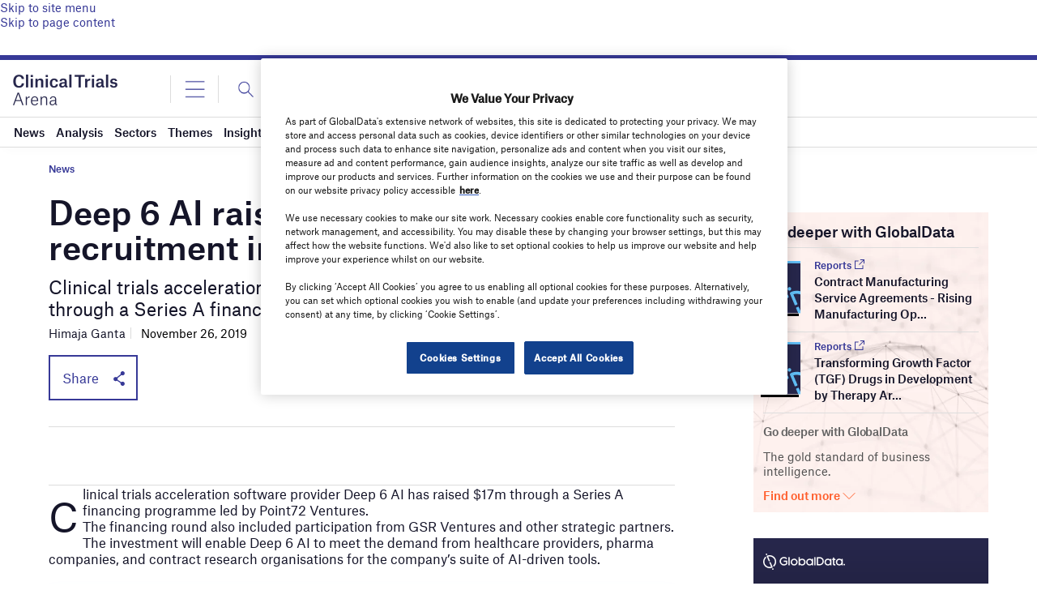

--- FILE ---
content_type: text/html; charset=utf-8
request_url: https://www.google.com/recaptcha/api2/anchor?ar=1&k=6LcqBjQUAAAAAOm0OoVcGhdeuwRaYeG44rfzGqtv&co=aHR0cHM6Ly93d3cuY2xpbmljYWx0cmlhbHNhcmVuYS5jb206NDQz&hl=en&v=PoyoqOPhxBO7pBk68S4YbpHZ&size=normal&anchor-ms=20000&execute-ms=30000&cb=84byzz7j114d
body_size: 49195
content:
<!DOCTYPE HTML><html dir="ltr" lang="en"><head><meta http-equiv="Content-Type" content="text/html; charset=UTF-8">
<meta http-equiv="X-UA-Compatible" content="IE=edge">
<title>reCAPTCHA</title>
<style type="text/css">
/* cyrillic-ext */
@font-face {
  font-family: 'Roboto';
  font-style: normal;
  font-weight: 400;
  font-stretch: 100%;
  src: url(//fonts.gstatic.com/s/roboto/v48/KFO7CnqEu92Fr1ME7kSn66aGLdTylUAMa3GUBHMdazTgWw.woff2) format('woff2');
  unicode-range: U+0460-052F, U+1C80-1C8A, U+20B4, U+2DE0-2DFF, U+A640-A69F, U+FE2E-FE2F;
}
/* cyrillic */
@font-face {
  font-family: 'Roboto';
  font-style: normal;
  font-weight: 400;
  font-stretch: 100%;
  src: url(//fonts.gstatic.com/s/roboto/v48/KFO7CnqEu92Fr1ME7kSn66aGLdTylUAMa3iUBHMdazTgWw.woff2) format('woff2');
  unicode-range: U+0301, U+0400-045F, U+0490-0491, U+04B0-04B1, U+2116;
}
/* greek-ext */
@font-face {
  font-family: 'Roboto';
  font-style: normal;
  font-weight: 400;
  font-stretch: 100%;
  src: url(//fonts.gstatic.com/s/roboto/v48/KFO7CnqEu92Fr1ME7kSn66aGLdTylUAMa3CUBHMdazTgWw.woff2) format('woff2');
  unicode-range: U+1F00-1FFF;
}
/* greek */
@font-face {
  font-family: 'Roboto';
  font-style: normal;
  font-weight: 400;
  font-stretch: 100%;
  src: url(//fonts.gstatic.com/s/roboto/v48/KFO7CnqEu92Fr1ME7kSn66aGLdTylUAMa3-UBHMdazTgWw.woff2) format('woff2');
  unicode-range: U+0370-0377, U+037A-037F, U+0384-038A, U+038C, U+038E-03A1, U+03A3-03FF;
}
/* math */
@font-face {
  font-family: 'Roboto';
  font-style: normal;
  font-weight: 400;
  font-stretch: 100%;
  src: url(//fonts.gstatic.com/s/roboto/v48/KFO7CnqEu92Fr1ME7kSn66aGLdTylUAMawCUBHMdazTgWw.woff2) format('woff2');
  unicode-range: U+0302-0303, U+0305, U+0307-0308, U+0310, U+0312, U+0315, U+031A, U+0326-0327, U+032C, U+032F-0330, U+0332-0333, U+0338, U+033A, U+0346, U+034D, U+0391-03A1, U+03A3-03A9, U+03B1-03C9, U+03D1, U+03D5-03D6, U+03F0-03F1, U+03F4-03F5, U+2016-2017, U+2034-2038, U+203C, U+2040, U+2043, U+2047, U+2050, U+2057, U+205F, U+2070-2071, U+2074-208E, U+2090-209C, U+20D0-20DC, U+20E1, U+20E5-20EF, U+2100-2112, U+2114-2115, U+2117-2121, U+2123-214F, U+2190, U+2192, U+2194-21AE, U+21B0-21E5, U+21F1-21F2, U+21F4-2211, U+2213-2214, U+2216-22FF, U+2308-230B, U+2310, U+2319, U+231C-2321, U+2336-237A, U+237C, U+2395, U+239B-23B7, U+23D0, U+23DC-23E1, U+2474-2475, U+25AF, U+25B3, U+25B7, U+25BD, U+25C1, U+25CA, U+25CC, U+25FB, U+266D-266F, U+27C0-27FF, U+2900-2AFF, U+2B0E-2B11, U+2B30-2B4C, U+2BFE, U+3030, U+FF5B, U+FF5D, U+1D400-1D7FF, U+1EE00-1EEFF;
}
/* symbols */
@font-face {
  font-family: 'Roboto';
  font-style: normal;
  font-weight: 400;
  font-stretch: 100%;
  src: url(//fonts.gstatic.com/s/roboto/v48/KFO7CnqEu92Fr1ME7kSn66aGLdTylUAMaxKUBHMdazTgWw.woff2) format('woff2');
  unicode-range: U+0001-000C, U+000E-001F, U+007F-009F, U+20DD-20E0, U+20E2-20E4, U+2150-218F, U+2190, U+2192, U+2194-2199, U+21AF, U+21E6-21F0, U+21F3, U+2218-2219, U+2299, U+22C4-22C6, U+2300-243F, U+2440-244A, U+2460-24FF, U+25A0-27BF, U+2800-28FF, U+2921-2922, U+2981, U+29BF, U+29EB, U+2B00-2BFF, U+4DC0-4DFF, U+FFF9-FFFB, U+10140-1018E, U+10190-1019C, U+101A0, U+101D0-101FD, U+102E0-102FB, U+10E60-10E7E, U+1D2C0-1D2D3, U+1D2E0-1D37F, U+1F000-1F0FF, U+1F100-1F1AD, U+1F1E6-1F1FF, U+1F30D-1F30F, U+1F315, U+1F31C, U+1F31E, U+1F320-1F32C, U+1F336, U+1F378, U+1F37D, U+1F382, U+1F393-1F39F, U+1F3A7-1F3A8, U+1F3AC-1F3AF, U+1F3C2, U+1F3C4-1F3C6, U+1F3CA-1F3CE, U+1F3D4-1F3E0, U+1F3ED, U+1F3F1-1F3F3, U+1F3F5-1F3F7, U+1F408, U+1F415, U+1F41F, U+1F426, U+1F43F, U+1F441-1F442, U+1F444, U+1F446-1F449, U+1F44C-1F44E, U+1F453, U+1F46A, U+1F47D, U+1F4A3, U+1F4B0, U+1F4B3, U+1F4B9, U+1F4BB, U+1F4BF, U+1F4C8-1F4CB, U+1F4D6, U+1F4DA, U+1F4DF, U+1F4E3-1F4E6, U+1F4EA-1F4ED, U+1F4F7, U+1F4F9-1F4FB, U+1F4FD-1F4FE, U+1F503, U+1F507-1F50B, U+1F50D, U+1F512-1F513, U+1F53E-1F54A, U+1F54F-1F5FA, U+1F610, U+1F650-1F67F, U+1F687, U+1F68D, U+1F691, U+1F694, U+1F698, U+1F6AD, U+1F6B2, U+1F6B9-1F6BA, U+1F6BC, U+1F6C6-1F6CF, U+1F6D3-1F6D7, U+1F6E0-1F6EA, U+1F6F0-1F6F3, U+1F6F7-1F6FC, U+1F700-1F7FF, U+1F800-1F80B, U+1F810-1F847, U+1F850-1F859, U+1F860-1F887, U+1F890-1F8AD, U+1F8B0-1F8BB, U+1F8C0-1F8C1, U+1F900-1F90B, U+1F93B, U+1F946, U+1F984, U+1F996, U+1F9E9, U+1FA00-1FA6F, U+1FA70-1FA7C, U+1FA80-1FA89, U+1FA8F-1FAC6, U+1FACE-1FADC, U+1FADF-1FAE9, U+1FAF0-1FAF8, U+1FB00-1FBFF;
}
/* vietnamese */
@font-face {
  font-family: 'Roboto';
  font-style: normal;
  font-weight: 400;
  font-stretch: 100%;
  src: url(//fonts.gstatic.com/s/roboto/v48/KFO7CnqEu92Fr1ME7kSn66aGLdTylUAMa3OUBHMdazTgWw.woff2) format('woff2');
  unicode-range: U+0102-0103, U+0110-0111, U+0128-0129, U+0168-0169, U+01A0-01A1, U+01AF-01B0, U+0300-0301, U+0303-0304, U+0308-0309, U+0323, U+0329, U+1EA0-1EF9, U+20AB;
}
/* latin-ext */
@font-face {
  font-family: 'Roboto';
  font-style: normal;
  font-weight: 400;
  font-stretch: 100%;
  src: url(//fonts.gstatic.com/s/roboto/v48/KFO7CnqEu92Fr1ME7kSn66aGLdTylUAMa3KUBHMdazTgWw.woff2) format('woff2');
  unicode-range: U+0100-02BA, U+02BD-02C5, U+02C7-02CC, U+02CE-02D7, U+02DD-02FF, U+0304, U+0308, U+0329, U+1D00-1DBF, U+1E00-1E9F, U+1EF2-1EFF, U+2020, U+20A0-20AB, U+20AD-20C0, U+2113, U+2C60-2C7F, U+A720-A7FF;
}
/* latin */
@font-face {
  font-family: 'Roboto';
  font-style: normal;
  font-weight: 400;
  font-stretch: 100%;
  src: url(//fonts.gstatic.com/s/roboto/v48/KFO7CnqEu92Fr1ME7kSn66aGLdTylUAMa3yUBHMdazQ.woff2) format('woff2');
  unicode-range: U+0000-00FF, U+0131, U+0152-0153, U+02BB-02BC, U+02C6, U+02DA, U+02DC, U+0304, U+0308, U+0329, U+2000-206F, U+20AC, U+2122, U+2191, U+2193, U+2212, U+2215, U+FEFF, U+FFFD;
}
/* cyrillic-ext */
@font-face {
  font-family: 'Roboto';
  font-style: normal;
  font-weight: 500;
  font-stretch: 100%;
  src: url(//fonts.gstatic.com/s/roboto/v48/KFO7CnqEu92Fr1ME7kSn66aGLdTylUAMa3GUBHMdazTgWw.woff2) format('woff2');
  unicode-range: U+0460-052F, U+1C80-1C8A, U+20B4, U+2DE0-2DFF, U+A640-A69F, U+FE2E-FE2F;
}
/* cyrillic */
@font-face {
  font-family: 'Roboto';
  font-style: normal;
  font-weight: 500;
  font-stretch: 100%;
  src: url(//fonts.gstatic.com/s/roboto/v48/KFO7CnqEu92Fr1ME7kSn66aGLdTylUAMa3iUBHMdazTgWw.woff2) format('woff2');
  unicode-range: U+0301, U+0400-045F, U+0490-0491, U+04B0-04B1, U+2116;
}
/* greek-ext */
@font-face {
  font-family: 'Roboto';
  font-style: normal;
  font-weight: 500;
  font-stretch: 100%;
  src: url(//fonts.gstatic.com/s/roboto/v48/KFO7CnqEu92Fr1ME7kSn66aGLdTylUAMa3CUBHMdazTgWw.woff2) format('woff2');
  unicode-range: U+1F00-1FFF;
}
/* greek */
@font-face {
  font-family: 'Roboto';
  font-style: normal;
  font-weight: 500;
  font-stretch: 100%;
  src: url(//fonts.gstatic.com/s/roboto/v48/KFO7CnqEu92Fr1ME7kSn66aGLdTylUAMa3-UBHMdazTgWw.woff2) format('woff2');
  unicode-range: U+0370-0377, U+037A-037F, U+0384-038A, U+038C, U+038E-03A1, U+03A3-03FF;
}
/* math */
@font-face {
  font-family: 'Roboto';
  font-style: normal;
  font-weight: 500;
  font-stretch: 100%;
  src: url(//fonts.gstatic.com/s/roboto/v48/KFO7CnqEu92Fr1ME7kSn66aGLdTylUAMawCUBHMdazTgWw.woff2) format('woff2');
  unicode-range: U+0302-0303, U+0305, U+0307-0308, U+0310, U+0312, U+0315, U+031A, U+0326-0327, U+032C, U+032F-0330, U+0332-0333, U+0338, U+033A, U+0346, U+034D, U+0391-03A1, U+03A3-03A9, U+03B1-03C9, U+03D1, U+03D5-03D6, U+03F0-03F1, U+03F4-03F5, U+2016-2017, U+2034-2038, U+203C, U+2040, U+2043, U+2047, U+2050, U+2057, U+205F, U+2070-2071, U+2074-208E, U+2090-209C, U+20D0-20DC, U+20E1, U+20E5-20EF, U+2100-2112, U+2114-2115, U+2117-2121, U+2123-214F, U+2190, U+2192, U+2194-21AE, U+21B0-21E5, U+21F1-21F2, U+21F4-2211, U+2213-2214, U+2216-22FF, U+2308-230B, U+2310, U+2319, U+231C-2321, U+2336-237A, U+237C, U+2395, U+239B-23B7, U+23D0, U+23DC-23E1, U+2474-2475, U+25AF, U+25B3, U+25B7, U+25BD, U+25C1, U+25CA, U+25CC, U+25FB, U+266D-266F, U+27C0-27FF, U+2900-2AFF, U+2B0E-2B11, U+2B30-2B4C, U+2BFE, U+3030, U+FF5B, U+FF5D, U+1D400-1D7FF, U+1EE00-1EEFF;
}
/* symbols */
@font-face {
  font-family: 'Roboto';
  font-style: normal;
  font-weight: 500;
  font-stretch: 100%;
  src: url(//fonts.gstatic.com/s/roboto/v48/KFO7CnqEu92Fr1ME7kSn66aGLdTylUAMaxKUBHMdazTgWw.woff2) format('woff2');
  unicode-range: U+0001-000C, U+000E-001F, U+007F-009F, U+20DD-20E0, U+20E2-20E4, U+2150-218F, U+2190, U+2192, U+2194-2199, U+21AF, U+21E6-21F0, U+21F3, U+2218-2219, U+2299, U+22C4-22C6, U+2300-243F, U+2440-244A, U+2460-24FF, U+25A0-27BF, U+2800-28FF, U+2921-2922, U+2981, U+29BF, U+29EB, U+2B00-2BFF, U+4DC0-4DFF, U+FFF9-FFFB, U+10140-1018E, U+10190-1019C, U+101A0, U+101D0-101FD, U+102E0-102FB, U+10E60-10E7E, U+1D2C0-1D2D3, U+1D2E0-1D37F, U+1F000-1F0FF, U+1F100-1F1AD, U+1F1E6-1F1FF, U+1F30D-1F30F, U+1F315, U+1F31C, U+1F31E, U+1F320-1F32C, U+1F336, U+1F378, U+1F37D, U+1F382, U+1F393-1F39F, U+1F3A7-1F3A8, U+1F3AC-1F3AF, U+1F3C2, U+1F3C4-1F3C6, U+1F3CA-1F3CE, U+1F3D4-1F3E0, U+1F3ED, U+1F3F1-1F3F3, U+1F3F5-1F3F7, U+1F408, U+1F415, U+1F41F, U+1F426, U+1F43F, U+1F441-1F442, U+1F444, U+1F446-1F449, U+1F44C-1F44E, U+1F453, U+1F46A, U+1F47D, U+1F4A3, U+1F4B0, U+1F4B3, U+1F4B9, U+1F4BB, U+1F4BF, U+1F4C8-1F4CB, U+1F4D6, U+1F4DA, U+1F4DF, U+1F4E3-1F4E6, U+1F4EA-1F4ED, U+1F4F7, U+1F4F9-1F4FB, U+1F4FD-1F4FE, U+1F503, U+1F507-1F50B, U+1F50D, U+1F512-1F513, U+1F53E-1F54A, U+1F54F-1F5FA, U+1F610, U+1F650-1F67F, U+1F687, U+1F68D, U+1F691, U+1F694, U+1F698, U+1F6AD, U+1F6B2, U+1F6B9-1F6BA, U+1F6BC, U+1F6C6-1F6CF, U+1F6D3-1F6D7, U+1F6E0-1F6EA, U+1F6F0-1F6F3, U+1F6F7-1F6FC, U+1F700-1F7FF, U+1F800-1F80B, U+1F810-1F847, U+1F850-1F859, U+1F860-1F887, U+1F890-1F8AD, U+1F8B0-1F8BB, U+1F8C0-1F8C1, U+1F900-1F90B, U+1F93B, U+1F946, U+1F984, U+1F996, U+1F9E9, U+1FA00-1FA6F, U+1FA70-1FA7C, U+1FA80-1FA89, U+1FA8F-1FAC6, U+1FACE-1FADC, U+1FADF-1FAE9, U+1FAF0-1FAF8, U+1FB00-1FBFF;
}
/* vietnamese */
@font-face {
  font-family: 'Roboto';
  font-style: normal;
  font-weight: 500;
  font-stretch: 100%;
  src: url(//fonts.gstatic.com/s/roboto/v48/KFO7CnqEu92Fr1ME7kSn66aGLdTylUAMa3OUBHMdazTgWw.woff2) format('woff2');
  unicode-range: U+0102-0103, U+0110-0111, U+0128-0129, U+0168-0169, U+01A0-01A1, U+01AF-01B0, U+0300-0301, U+0303-0304, U+0308-0309, U+0323, U+0329, U+1EA0-1EF9, U+20AB;
}
/* latin-ext */
@font-face {
  font-family: 'Roboto';
  font-style: normal;
  font-weight: 500;
  font-stretch: 100%;
  src: url(//fonts.gstatic.com/s/roboto/v48/KFO7CnqEu92Fr1ME7kSn66aGLdTylUAMa3KUBHMdazTgWw.woff2) format('woff2');
  unicode-range: U+0100-02BA, U+02BD-02C5, U+02C7-02CC, U+02CE-02D7, U+02DD-02FF, U+0304, U+0308, U+0329, U+1D00-1DBF, U+1E00-1E9F, U+1EF2-1EFF, U+2020, U+20A0-20AB, U+20AD-20C0, U+2113, U+2C60-2C7F, U+A720-A7FF;
}
/* latin */
@font-face {
  font-family: 'Roboto';
  font-style: normal;
  font-weight: 500;
  font-stretch: 100%;
  src: url(//fonts.gstatic.com/s/roboto/v48/KFO7CnqEu92Fr1ME7kSn66aGLdTylUAMa3yUBHMdazQ.woff2) format('woff2');
  unicode-range: U+0000-00FF, U+0131, U+0152-0153, U+02BB-02BC, U+02C6, U+02DA, U+02DC, U+0304, U+0308, U+0329, U+2000-206F, U+20AC, U+2122, U+2191, U+2193, U+2212, U+2215, U+FEFF, U+FFFD;
}
/* cyrillic-ext */
@font-face {
  font-family: 'Roboto';
  font-style: normal;
  font-weight: 900;
  font-stretch: 100%;
  src: url(//fonts.gstatic.com/s/roboto/v48/KFO7CnqEu92Fr1ME7kSn66aGLdTylUAMa3GUBHMdazTgWw.woff2) format('woff2');
  unicode-range: U+0460-052F, U+1C80-1C8A, U+20B4, U+2DE0-2DFF, U+A640-A69F, U+FE2E-FE2F;
}
/* cyrillic */
@font-face {
  font-family: 'Roboto';
  font-style: normal;
  font-weight: 900;
  font-stretch: 100%;
  src: url(//fonts.gstatic.com/s/roboto/v48/KFO7CnqEu92Fr1ME7kSn66aGLdTylUAMa3iUBHMdazTgWw.woff2) format('woff2');
  unicode-range: U+0301, U+0400-045F, U+0490-0491, U+04B0-04B1, U+2116;
}
/* greek-ext */
@font-face {
  font-family: 'Roboto';
  font-style: normal;
  font-weight: 900;
  font-stretch: 100%;
  src: url(//fonts.gstatic.com/s/roboto/v48/KFO7CnqEu92Fr1ME7kSn66aGLdTylUAMa3CUBHMdazTgWw.woff2) format('woff2');
  unicode-range: U+1F00-1FFF;
}
/* greek */
@font-face {
  font-family: 'Roboto';
  font-style: normal;
  font-weight: 900;
  font-stretch: 100%;
  src: url(//fonts.gstatic.com/s/roboto/v48/KFO7CnqEu92Fr1ME7kSn66aGLdTylUAMa3-UBHMdazTgWw.woff2) format('woff2');
  unicode-range: U+0370-0377, U+037A-037F, U+0384-038A, U+038C, U+038E-03A1, U+03A3-03FF;
}
/* math */
@font-face {
  font-family: 'Roboto';
  font-style: normal;
  font-weight: 900;
  font-stretch: 100%;
  src: url(//fonts.gstatic.com/s/roboto/v48/KFO7CnqEu92Fr1ME7kSn66aGLdTylUAMawCUBHMdazTgWw.woff2) format('woff2');
  unicode-range: U+0302-0303, U+0305, U+0307-0308, U+0310, U+0312, U+0315, U+031A, U+0326-0327, U+032C, U+032F-0330, U+0332-0333, U+0338, U+033A, U+0346, U+034D, U+0391-03A1, U+03A3-03A9, U+03B1-03C9, U+03D1, U+03D5-03D6, U+03F0-03F1, U+03F4-03F5, U+2016-2017, U+2034-2038, U+203C, U+2040, U+2043, U+2047, U+2050, U+2057, U+205F, U+2070-2071, U+2074-208E, U+2090-209C, U+20D0-20DC, U+20E1, U+20E5-20EF, U+2100-2112, U+2114-2115, U+2117-2121, U+2123-214F, U+2190, U+2192, U+2194-21AE, U+21B0-21E5, U+21F1-21F2, U+21F4-2211, U+2213-2214, U+2216-22FF, U+2308-230B, U+2310, U+2319, U+231C-2321, U+2336-237A, U+237C, U+2395, U+239B-23B7, U+23D0, U+23DC-23E1, U+2474-2475, U+25AF, U+25B3, U+25B7, U+25BD, U+25C1, U+25CA, U+25CC, U+25FB, U+266D-266F, U+27C0-27FF, U+2900-2AFF, U+2B0E-2B11, U+2B30-2B4C, U+2BFE, U+3030, U+FF5B, U+FF5D, U+1D400-1D7FF, U+1EE00-1EEFF;
}
/* symbols */
@font-face {
  font-family: 'Roboto';
  font-style: normal;
  font-weight: 900;
  font-stretch: 100%;
  src: url(//fonts.gstatic.com/s/roboto/v48/KFO7CnqEu92Fr1ME7kSn66aGLdTylUAMaxKUBHMdazTgWw.woff2) format('woff2');
  unicode-range: U+0001-000C, U+000E-001F, U+007F-009F, U+20DD-20E0, U+20E2-20E4, U+2150-218F, U+2190, U+2192, U+2194-2199, U+21AF, U+21E6-21F0, U+21F3, U+2218-2219, U+2299, U+22C4-22C6, U+2300-243F, U+2440-244A, U+2460-24FF, U+25A0-27BF, U+2800-28FF, U+2921-2922, U+2981, U+29BF, U+29EB, U+2B00-2BFF, U+4DC0-4DFF, U+FFF9-FFFB, U+10140-1018E, U+10190-1019C, U+101A0, U+101D0-101FD, U+102E0-102FB, U+10E60-10E7E, U+1D2C0-1D2D3, U+1D2E0-1D37F, U+1F000-1F0FF, U+1F100-1F1AD, U+1F1E6-1F1FF, U+1F30D-1F30F, U+1F315, U+1F31C, U+1F31E, U+1F320-1F32C, U+1F336, U+1F378, U+1F37D, U+1F382, U+1F393-1F39F, U+1F3A7-1F3A8, U+1F3AC-1F3AF, U+1F3C2, U+1F3C4-1F3C6, U+1F3CA-1F3CE, U+1F3D4-1F3E0, U+1F3ED, U+1F3F1-1F3F3, U+1F3F5-1F3F7, U+1F408, U+1F415, U+1F41F, U+1F426, U+1F43F, U+1F441-1F442, U+1F444, U+1F446-1F449, U+1F44C-1F44E, U+1F453, U+1F46A, U+1F47D, U+1F4A3, U+1F4B0, U+1F4B3, U+1F4B9, U+1F4BB, U+1F4BF, U+1F4C8-1F4CB, U+1F4D6, U+1F4DA, U+1F4DF, U+1F4E3-1F4E6, U+1F4EA-1F4ED, U+1F4F7, U+1F4F9-1F4FB, U+1F4FD-1F4FE, U+1F503, U+1F507-1F50B, U+1F50D, U+1F512-1F513, U+1F53E-1F54A, U+1F54F-1F5FA, U+1F610, U+1F650-1F67F, U+1F687, U+1F68D, U+1F691, U+1F694, U+1F698, U+1F6AD, U+1F6B2, U+1F6B9-1F6BA, U+1F6BC, U+1F6C6-1F6CF, U+1F6D3-1F6D7, U+1F6E0-1F6EA, U+1F6F0-1F6F3, U+1F6F7-1F6FC, U+1F700-1F7FF, U+1F800-1F80B, U+1F810-1F847, U+1F850-1F859, U+1F860-1F887, U+1F890-1F8AD, U+1F8B0-1F8BB, U+1F8C0-1F8C1, U+1F900-1F90B, U+1F93B, U+1F946, U+1F984, U+1F996, U+1F9E9, U+1FA00-1FA6F, U+1FA70-1FA7C, U+1FA80-1FA89, U+1FA8F-1FAC6, U+1FACE-1FADC, U+1FADF-1FAE9, U+1FAF0-1FAF8, U+1FB00-1FBFF;
}
/* vietnamese */
@font-face {
  font-family: 'Roboto';
  font-style: normal;
  font-weight: 900;
  font-stretch: 100%;
  src: url(//fonts.gstatic.com/s/roboto/v48/KFO7CnqEu92Fr1ME7kSn66aGLdTylUAMa3OUBHMdazTgWw.woff2) format('woff2');
  unicode-range: U+0102-0103, U+0110-0111, U+0128-0129, U+0168-0169, U+01A0-01A1, U+01AF-01B0, U+0300-0301, U+0303-0304, U+0308-0309, U+0323, U+0329, U+1EA0-1EF9, U+20AB;
}
/* latin-ext */
@font-face {
  font-family: 'Roboto';
  font-style: normal;
  font-weight: 900;
  font-stretch: 100%;
  src: url(//fonts.gstatic.com/s/roboto/v48/KFO7CnqEu92Fr1ME7kSn66aGLdTylUAMa3KUBHMdazTgWw.woff2) format('woff2');
  unicode-range: U+0100-02BA, U+02BD-02C5, U+02C7-02CC, U+02CE-02D7, U+02DD-02FF, U+0304, U+0308, U+0329, U+1D00-1DBF, U+1E00-1E9F, U+1EF2-1EFF, U+2020, U+20A0-20AB, U+20AD-20C0, U+2113, U+2C60-2C7F, U+A720-A7FF;
}
/* latin */
@font-face {
  font-family: 'Roboto';
  font-style: normal;
  font-weight: 900;
  font-stretch: 100%;
  src: url(//fonts.gstatic.com/s/roboto/v48/KFO7CnqEu92Fr1ME7kSn66aGLdTylUAMa3yUBHMdazQ.woff2) format('woff2');
  unicode-range: U+0000-00FF, U+0131, U+0152-0153, U+02BB-02BC, U+02C6, U+02DA, U+02DC, U+0304, U+0308, U+0329, U+2000-206F, U+20AC, U+2122, U+2191, U+2193, U+2212, U+2215, U+FEFF, U+FFFD;
}

</style>
<link rel="stylesheet" type="text/css" href="https://www.gstatic.com/recaptcha/releases/PoyoqOPhxBO7pBk68S4YbpHZ/styles__ltr.css">
<script nonce="SUddFc2Dmwwv62HYACl4-A" type="text/javascript">window['__recaptcha_api'] = 'https://www.google.com/recaptcha/api2/';</script>
<script type="text/javascript" src="https://www.gstatic.com/recaptcha/releases/PoyoqOPhxBO7pBk68S4YbpHZ/recaptcha__en.js" nonce="SUddFc2Dmwwv62HYACl4-A">
      
    </script></head>
<body><div id="rc-anchor-alert" class="rc-anchor-alert"></div>
<input type="hidden" id="recaptcha-token" value="[base64]">
<script type="text/javascript" nonce="SUddFc2Dmwwv62HYACl4-A">
      recaptcha.anchor.Main.init("[\x22ainput\x22,[\x22bgdata\x22,\x22\x22,\[base64]/[base64]/MjU1Ong/[base64]/[base64]/[base64]/[base64]/[base64]/[base64]/[base64]/[base64]/[base64]/[base64]/[base64]/[base64]/[base64]/[base64]/[base64]\\u003d\x22,\[base64]\x22,\x22RUhcPcKWbGPDssK9X8OaacKdw5cyw6JAShwnXcOrwpLDmwI/OMKKw7HCh8OcwqvDtBsswrvCkXJTwq4Fw5xGw7rDqsOPwq4jScKaI1wbRgfClxJ7w5NUK190w4zCosK3w47CskcSw4zDl8OCETnClcOHw5HDusOpwo3Cp2rDssKaRMOzHcKIwq7CtsKww5rCh8Kzw5nCtMK/woFLRiUCwoHDnEbCsypyQ8KScsKdwrDCicOIw4YYwoLCk8K+w4kbQhB3ESZZwq9Tw47DlMO5fMKEPx3CjcKFwr/DnsObLMOBT8OeFMKjUMK8aDvDrhjCqwLDkE3CksOWDwzDhl3Dv8K9w4EQwrjDiQNDwr/DsMOXXMKFflFBeE0nw6VPU8KNwpTDpmVTC8KZwoAjw5cIDXzCtHdfe2gRADvCkWtXajTDizDDk3h4w5/DnU5Vw4jCv8KwU2VFwp/CmMKow5Fww5N9w7RIQMOnwqzCjTzDmlfCmH9dw6TDtFrDl8Ktwrguwrk/[base64]/CmzLCsRdmAMK3CUV2GiIuwppka8OMw6csS8K/YyoCamLDoizClMKyDQfCrAQlB8KrJVXDq8OdJVnDgcOJQcOkOhguw6LDoMOidRXCusOqf2TDh1s1wrlbwrpjwqMEwp4jwpk1e3zDhlnDuMODOQ0IMDzCusKowrkTD0PCvcOuah3CuTzDscKOI8KaI8K0CMO+w5NUwqvDh0zCkhzDkjI/[base64]/DrhPCijLCtVFQRm8bYRwHw5VWVsKWZsOjw611VCjCgcO/[base64]/KcOkBcOwwqoTTkRTaSvCpsO/asO1UsOzO8O7w7sbwo0rwqDCsMKhw5ABF17CpcKnw6chPUDDjsOow5XCvMOow4JrwqF9WQvDhxLCtgLDlcOvw6fCtDkxXsKCwqDDilRCCRTCsSgxwpNoE8OfZ1xONkDDmV51w7trwqnDhCPDt30OwqFyIFXCgm/DksOJwpN2U1PDp8KwwozCpsOZw741acOMICjDq8OUAw5Dw5Y7aDRybsOBFMKZM13DtioRVE/DqHEOw6FoIkDCnMOed8OIwrXDnjXCgcOEw6TDocOsMytowo3CosO2w7lRwpJLW8KUTcKyMcOYw4ZUw7fDvh3CjsKxPQzCrTbCrMKhWz/DgMOHRsOxw7TCicOdwrFqwoNQY3zDm8OEJy8ywprCiC3CoA/CmndrEC9KwrLDu1ZhLmPDkVPDv8OFbxZ7w6h1MzM6dcK1bMOiOmnCiH7Dl8O9w40YwoRGXV5ywrZjw7jCh0fCmSUGWcOoBGZ7wr1hfcKLHsO+w63Dsh8XwrBTw6nCtVTCj2TDrMK/LB3DvXzCjWRDw70Zai/DgsKzwrISFMOXw5/[base64]/[base64]/w5LCjicEw7/DtsOIVzjCpcO+w47CjsKGSzIhw5fCjAIiFHsrwoXDrcO+wobCjkBgaFjDowLDs8KxKsKvPyNbw4PDrcKfCMKwwplJw69tw7/CoUzCviU/OgfDksKqfMK3w7gew7fDrjrDv3YKw4DCgHPCusOyAH0wPiJoblrDoy5/wpbDoy/DssO+w5jDgTvDscOcbMKowqrCp8OHZ8OOMwTCqDMOVMKyZ2TDiMK1VsKSE8Orw7LCrMKIw49TwqDCpxbDhTJ/JldecRnDql/[base64]/Du8ONI3pGbgQUwp3DnF4bw7/CmMOVw54SwpDDqsO7ZXcswrF3wqN5I8KJCn7Dl1rDvMKxOVpiBhHDlcKbT3/CgGkRwpw+w7wnexdqekzCgsKLRljCmMK9ccKVZcKlwoJQM8KuDFpZw63CvmnDtiAvw74dYVhOw51Bwq3DjnLCjh0WCXN1w5/DucKjw78hw50aNMKkwrEDwo/Cj8Ksw5fDvgvCjMOGwrbDuXwqKR/ClcO2w49DbsOTw45Ew6HCkTRYwq91bFN9FMKUwqhJwqDCnMKcw4hKccKTO8O/ZMKqG1hCw58pw6rCvcKcw73CjV3CjHpKXkENw4LCnT8Wwr9WA8Kdw7RwUcKKKBhdOwYwD8K2wobCgHwuLsKyw5F2XMOwXMODwrDDtyAOw4LCvsKAwotTw50HecOxwrnCtTHCqcKbwrnDv8OJccK8UgjDohTCjRfDhsOYwq/Ch8OFwppAw7oQwq/DvnDDpsKtwqDCq0vCv8KpA21hwp8rwpw2CsKRwplMesKEw5zCkBrDs3fDlgU4w65kwrbDgRPDiMKpU8OrwqvDkcKmwrMVKjDDlwhQwqt6woh4wqJGw6N9BcKCHF/CncORw57Cv8KORD5SwpR+XB10w6DDjF7DjVQbQ8KMCnvCoFvDt8KUwozDlQUKw6jCg8Krw6k2T8KewqLDijDDig3DihZnw7fDq0vDgCwRD8OfTcKQwr/[base64]/w5J3LCI8E2JDw4LCj8OuXwFLJ8O6wo3CgMO8w784wozCp3VNGcKYw79nMzjClsKswr/Dq23DvxvDqcOYw6R3fTpuw5cyw63Dj8Kkw7VgwpPDkw4rwo/[base64]/CgMKDKcOMwpIYw57Drjglw6J/[base64]/WxfDi8OqLcKiw60QTcKxFcKjVcKYw407CnolVDbDkMKEw49qw6bChsKIwo9ywqBlw6RtJMKdw7UjRcKFw4YUF0/DjERrDA7DqFPDlR9/w7fDjDjClcKcw4zCkGYja8O6C2UPL8KlQsK/woPDpMOlw6AWw4bCj8Ota23DnWJqw5/Dj3BbIsKLwr9ww7nChAPDmUpraTk8w4vDvsOlw5t2wpUPw7vDr8OnEgjDrMKcwrRmwqMLRsKCTxDCj8KkwqHClMOew7nDg1Qpw6HDjzFkw6NKfB3DvMOkcAsfaAY6ZsOAaMOfR2JTOcKvw5nDkUNYwo4LNGLDpGx7w4DCoWfDusKGCzZww7fCv1NNwrXCqCdzZGfDqj/Crj7CvMO5wojDgcObcVXDliPDkcOBOTp2w5XCnF13wpkQSsKwE8OuZBQnwrFhWsOGCnoGw6ovwpvDicO2EsK5UFrCtzTChwzCsGbDv8KRw6DDucO7w6I/O8ObfS5/RQwBBFvDjWTCoXXDimvDtyQsOMKUJsKlwqvCgyfDg33DosK9GRXDtsO0fsOnwpTDgsOjX8K8FMO1w4gfZxo1w7fDilHCjsKXw4bCggvCpnDDoS9mw4/[base64]/I8Oyw6EAw6/CqsOjwr8gwroVKE5Eb8Oxw6kiw4w0SgrDlFHDv8OMNBHCksO4wpHCsyHDpBhaYWteP0/[base64]/CkwpNMcKUOjIZI8KTw4pFfcK7V8Ocw4bCo8OgFA5vLDHDu8OsdMKdUmMqSF7DtMOMDX15OWMKwqFfw5UgK8OywplKw4/DrTgiSEXCtsKpw7kvwrpACgMDw6nDgsKqCsKxfj3CuMOXw7jCscK3w6nDqMKWwqPDpw7Do8KNwpcBwo/CjsKbI3DCt2F9a8K5w5DDmcKPwoFGw64zScK/[base64]/CgkdZwoJ0w77ClcO5fzZxPwpSaMOCY8KoasK9w6LChMOHwo0QwrIAcUvCr8KbLwYXw6HDo8Kid3cwf8KOU2nCp09VwoUACsKEw5Qewr9oGVduCUU/[base64]/RsOUwpTCjMKEwqrCkVbDg8KkwqJfXcOewop1wr/Di0rCsDLDiMKCNBTDuiLCqMO9CGLDqsOlw5PCtBxVfcO1fgHDkcOWR8OKScOow58CwrpBwqfClsKcwrXCicKSwo8HwpTCj8KqwqLDqG7DomBoAgZHaSl9w5VaJsOHwoxywr/ClGEuDVDCr1IMw6czwpVgwq7DuS3ChFVDwrHDrH0gwp/ChQHDmk9awo96wrsaw6A/TV7CnsKtXsOIwpnCk8OFwq5ZwokXbB4gTCpIeGDCqQM8c8OLw7rCty47Bi7DugQYasKTw53DucK9VcOqw6FBw7Ylwp3Cgh1tw5EOJxFbdidRAsOMC8OOwqh/[base64]/Dp25EwrXDl8OswqwRwpB6w5Qvwrk9OsObwqbClMOew7VzFRFOWsKTdX/CscKTJMKIw5Q1w6Umw6VrZ1oSwrnCqcOSwqXDr1c1w5V9woJjw4YuwpfCkkvCog/[base64]/[base64]/EMKowonDiMK2w4s4P8KbbcO5LHrCoRzCqcKKw5BEUMOYHcOqw7APDcKiw4nChHUFw43DtyPDiSIiNDIIwqAzVcOhw4/DhG3CjsO4wovDkhMyO8OcQ8K1N3DDuyHCmB4xAgTDnkp/FcOfDy/DncOPwpZOMHLCk3jDpxfCmsOUMMObP8OPw6jDrsObwoAFFkAvwpPDqsOLD8OddkUFw6giw4fDryY+wqHCocKpwqjCnsOKw49KUANTGMKWQMKMw6vDuMK4JhbDn8Kuw4MAe8KiwpZbw7Yew77CpcOLKcOoJ2JiV8KpajjCp8KdNDxawq8Nwr9ceMOKcsK/[base64]/JMKsw7sUBD4rfMOdw61BKx/Dh8OtAsKEwp/DrWoofivCrzwIwqFEw7LDjQ/ChiMSwoLDm8Knw7QowrHCpTUgJMO7c0wXwoMlEMKcZQPCsMK1ZwXDmXYjwptKYcK7YMOIw6djUMKibyXDikgGw6UBwr9sfB5gasK3V8Kywp9iesKkZ8K4VksKw7fDiiLDrsOMwoheJzhcQhkxw5jDvMOOw4fClMOGXEDDlU9rLsKMw7Y+I8Ofw7/Dukolw6LCtcOWBxlcwqVFY8O3NMKDwr1VL0fDimFCbcOFAxfCjsK0BsKYcHrDnmjDhsOpdxARw79TwqvCkCvCrT7CthjCtcO9wrXCrsKRHsOcwqlDB8OAw5cUwrFwbMOvDHHChgAmw57DjcKQw7XDkjvCsE3CnDVkKcO0SMO0ERHDrcOHw49nw4B2XBjCvAvCkcKIw6/ChcKqwqbDrMKdwpPCnVbDjTomAXTCujBHw7PDlcKzJHQtVi5Vw4TCq8OhwoBuWsOmHcK1FUZFw5LDq8Osw57DjMK6Gg3Dm8Kbw5oswqTCqxkuUMK/w6ZuLyHDn8OQFsOXAF/[base64]/DiMK4w5fDnxLCvMOxNEQ/w7g/OsKfwrVtKFnCv1PCuWtdworDpADDn0LCkcKNXsOdw6JGw7fChwrCuEnDr8O/LzbDrMKzeMKUw7LCnVFUJ2vCpsOIYlDCuFNjw6bDncKPUnvDu8O/wqk2wpMtD8KTEcKvWVXCiHnCiiA7woVff0fCpMK8w7nCpMOHw7bCr8Oiw4czwoxmwoPCuMK1wpnDm8OBwpkMw4fCpkjCikpHworDrMKxw5bCmsOCwqfDl8OuEEvDjcKJdWMTLcK2AcKAHE/CisKLw65nw7/CsMOUwrfDuhxeVMKnA8Kjw6LCh8KgGy/CkiVaw6HDlcK0wofDu8Kswqx+w60sw6DCg8O/w5DDv8OYHcKVR2bCj8OEJMKkaW/DksKWK1jCpcOlRlvCn8KlP8K8acOPwqILw5QXw7lFwpLDoyvCtMOAS8KNw7zDuQjCnh8wFVTCn3Q4TFnDqRDCq07DkhPDksKWw6hyw6jCh8Oawp4Pw6gOdE8XwokDL8OxWcOIOMKMwo4Cw60iw77CjiHDrcKpT8KCw7PCtcOHw4F7ZG/[base64]/CnGLDmnBuwp4LwrnCkHbCj8Kfw6YIGmgQMcKBwo7Cp8OLw6nDq8KCwp7Co2kAdMO+w6xHw43DocKUGUpnw7zDsE87OsKtw7zCu8KYGcO/wqsAEsOSFsO1eWdFw68VDMOow7rDrgnCoMKRTToDXgEaw7/CvT1XwrfDgSNWQMOnwoBwVcOuw4PDiVLDpcOpwqvDqFlaKC/DmcK/NELDu25oej/DksOVw5DDh8KwwqnDvijCk8KbKkLCo8KQwpQMwrXDuGBxw54AGsO6YcK+wrPCvsKUeV9Aw5DDmAhOLj9yeMKPw4VMTsOUwqzCg0/DvBRuVMO3GxjCnMKtwpTDr8KTwrTDpkFcIQUiWwB3BMKaw5dZRWfDgcKeG8ObOzTClzXCoDrCkMONwqrCqjLCq8KGwpzCqsOsPsOBIMOMFGfCqCQTdcK/[base64]/w4JzYsORw7PDoCpfwp4ywo7CtngZSMOIwqjDj8OzLMKMw4PDrcKlasOWwpvCpzIXf0UeeATCjsOZw4xJHcOUDzlUw4zDvULDkQvCvXEHcsKVw7UQXMKUwq02w6vCrMORM2TCpcKMeH/[base64]/[base64]/DmsK6w5TCsMOLwrRrwqTDuBvCuwrCghDCtcOSw6vCucOQwpphwrwOK2JRRARBw5/CmkrDpSzDkAbCosKgYQJmRXxRwqk5wrV8UMKKw7ZEQEvDksKnw7fDvcOBd8OLbcOZw7fCq8KZwoXDiwfCksOMwo3DtcKxADRowp7CtMKswrLDnytFwq7DtsKzw6XCow4mw5gaHsKJUBnCrMK/w4Q5RcOifVfDo2tYL0JqQ8KVw5pfcwLDimnCvn9FFmhJaBzDvcOowqfCn3/Cjxw1LyNCwqcGFikiw7HCm8Kkwo99w5taw5zDr8KjwoYGw4c9wpDDj1HCnjzCg8KawofDpDnCrFXDn8OVwoZ3woBbw4BvN8OKw4/CtC8SeMKaw44eVsOMOcO3McK0chAtAMKpFcOgRFInQ2hxw58uw6vDqHgdL8K7WFlNwqVYJHDCoxnDtMOaw7YxwpjCkMO0woXDsVLDmEUnwr4fZ8OVw6Bgw6TDosOtPMKnw5/DoBcqw7AeNMKjw6MOPmVXw4LDvMKEJMOtwoEYXAzCn8O5dMKfw4jCvsKhw5dYCsOVwofDoMKsTcKWdy7DgMKgworCijzDmRTCkcKswo3CksOsVcO8wrHChcObciDDq3zCpAnCmsOWwqtvw4LDsxQxwo9IwrROTMKgwo7Ch1DDscKTB8ObBCB6T8KYPS/DhcO9IjpvGcKRBcKRw7Zrwq/[base64]/[base64]/DpMOEJsOObcKFYAwYH8OjXMOTJznDmwJzeMKaw43Cr8Osw5PCs0E4w4ASwrcRw7dnw6DCrjjDlm4Jw6/DlFjCmMOKf08Qw6Fiw44hwoc0TMKGwp4/MMK1wonCvMOyacK4K3duw5LCvsOGKkdyEXfCrcK0w5HCoznDih7CgMK7PzLDosKcw53CgDc3LMOgwpUlSlMTT8OlwoDClkjDlXFTwqRTe8KOYgVNw6HDmsOwUncUXRbCrMK6A3/DjwLCi8KZOcKeBzg/woBSBcKxw7DCtGx5esOyZMKNNGDCl8OFwrhPwpnDnlXDrMKrwqg5SHMpw43Dp8OpwoJJwo80GsO5RmZpw5vDn8ONJVHDqHHCoRAGXMOuw4JxO8OZcyJaw6jDhDtIRMKDV8OCwonDtMOIHcK2wqPDilTCusO/[base64]/[base64]/CqAHCtn7DqcOPwq/[base64]/Ck8OrB8ORwpbDosKpw7zDkHsuwoHCpMO+wq5OwrnDvDDDnsObwoXCm8KCwqkJOwvClUZJXsOAdsKxcMKHHsO1R8O1w4RjFQXDoMKJYcOYXRtYA8KXw4Qww5zCuMK8wpM/w5TDlcOHwqjDjEFcUD5XYDFjORzDocOTw6LCk8O6RTx6MQrClsOCJWkMwrpuRSZow5A4XxsJMsKNw6XCjlIrZsOUNcOrU8Kpw7hjw4HDmxVCw7XDoMObYcKoGcOmAcOHwr5RTSbCpzrCsMKfB8KIGS/DhhIiFDImwo0Qw5fCi8KJwqFMBsOLwox6woDDh1Nyw5TDiRDDicKOOx8ew7paA19hw4rCoV3DkMKoB8KZcy0JcMKMwqXDmSrDnsKhcMKuw7fDp3DDoQ8qI8KsJV7CuMKgwpg1w7bDomjDuFJaw79lWjTDhMKRLsOxw5nDigd/bgspb8KUecK+LD7Cv8OjAcKUw4ZjXMKHwpx7ecKIwowtck7DhcOawozCtMKlw5QlSQlowoXDh14YfFDCmikCwrttwrzDj1Riwp0DQiFkw7NnwozDpcK1woDDiyYxw40VC8OTwqIGQsKswqLCrsOyZ8Khw7U0V0Exw5/DuMO1bg/DgMK3w6Jzw6vDn1A0wr5RSMKjwrXDpsK9GcK7R2zChyM8V3LCgMO4CT/CmBfDjsKOwpjCtMOCw4Y6FQvCqT/Do25dwrw7asKHC8OVDn7CrcOhwrEUwpE/b1vCrxbCuMK6S0pwAw96d0/CpcOcwpU3w5bDs8Kbwqw1WHoXLxomccO1UMObw6FGKsOXwrxNw7Vpw7/DllnDo0/Dl8O9QXs6wprCnDV4woPCg8KVw61Nw7ZPDMOzwqkXVMOFw4cwwo3ClcOXaMKOwpbDvMKTT8OAK8KtecK0LDnCjFfDkyJ5wqTCnW1ZC1/DucOJM8OPw7prwrYtS8OvwqfCqcKnRwXCuwdEw67Drx3DjFhqwoRyw6HCiHt6MFkgw6TChE5lwpjCh8KXw4RVw6AAw4LCp8OraDIjURHDhWoPfcOzA8KhZlTCgsKiRG5iwoDDhcOVw7DDgX/DucObFVgzwo5Mwq3CuUTDrsKiw7jCrsK7w6TDq8K7wqtMSsKUB2BmwpgAY31cw5Emwp7CmcOdw4tDKsK4NMO/[base64]/Ck8KbYFBZd1QPwqzCkTfDi0PDqFwgWsKYVi/Cs3FmQcO7CcOLHsK1wrvDmsKfNWEAw6LClsOrw5YDWCBTQHTCqjx7w6bCmcKBQE/[base64]/VyUEw484woc9w5ZrwqzDsj/Dn1XCpThvw43DpWkKw7xxVXJVw4TChBPDmcOGUA4XfFPDtUfDqsKPcHzCgcKgw71TdBpbwo8EScKGP8K0woF0w40xbMOAPsKCwrF8w6LCvW/CpsKDwowMYMKxw6tcTkLCuH5iCMOySsO4F8OYU8KfeWzCqwjDmVLDrknDojTDksOFw5NNwqMSwpvDmsKiw43Cryw5w5YgX8KRwqTDssOqw5TCgSgTUMKsYMKyw5lpKyvDgcOmwqhIHcK/U8OxaXbDhMK+wrJ8PWZwazDCrSLDoMKPGBLDvVl1w4fClTnDjRfDisK2FhHDgkvChcO/[base64]/DlMOGwrjDvUkldxvCs0cAwrnCsW7DqRYLwpUpFsOPw67DlsKEw6vCmMORF1LDgDh7w47DsMO5J8OBwqkVw5DCmlDCngPDi0DDlERPe8O6cy/[base64]/Cm8OhDn3CscKuwqHCp0bDsWvDpcOfWBQjdcONw4pEw43Ds3vDhsOnJ8KvCRbDhFvDqMKTF8KbAEgJwrY9c8OUwpEbEsOCBj5/worCksOXw6d8wqggW2fDoFE7wqvDgcKfw7DCosKCwqF+Pz3CrMKhH3AIwrDDicKWHW8ZL8OaworDmhXDj8OcRWkIwrHCt8KpIcK0Qk7CmcO9w7rDnsK6w6DDmGF/w4oiYQ51w68WTm8aH37Do8OHDk/Ci0PCp2fDgMKcBmPDn8KONSnChlvCknp+AMOpwqvCv27CoHgHM3jDsk/Ds8KKwp85JE5VX8KUBMOUwr/CnsOUeinDrkTDisO1MMOfwpbDisODf2rDjH3DgQNrwq3Ck8O1FsOSdTpAW0XCvcOkEMKGMsK/L1DCtsKLCsKxQz3DlT3DqsOZMsKVwoRQwo/Cv8O9w6vDiBI4M1nDgG5zwp3Dq8KgScKXwovDt1LCmcK8wrbDkcKJHUrCq8OUfG8Fw7sPGkTCjcOBw4/DkcO1DgB3wr0IworDmn1/wp44L33Dlil7w6XChwzDphLDncKQbAfDrMOnwobDmMK9w7wIWHU5w5kFD8ODfsO6GlzCmMKnwrDCssOeNcKXwr0ZXsKZwrPCucK4wqlMVMKGAsKpTxfDvsKXwqwdwpV7wq/DgkPCh8Ojw6PCujjDsMKswoPDicK6PMO5E3xnw5nCuD0OW8KPwpfDs8Knw6vCgcKHSMOww7LDlsKkVMOTwrfDt8Kgw6PDlXcdARN2w7XCmgDCukICw5AbOxZRwoMVSMO+w683wqHDmMOBPMKcFyVOaXXCjcOoAzlFSsKawq4SD8Oww4fCilF/L8O9G8Oqw7nDjxDDscOlw4xCWcOFw4fDihN9wpHClsO7wrktMSJXcMKAcADCinEywrk/w6bCsy/ChFzDocKmw4sXwqjDuWTCqMKZw7TCsBvDqMK5RsO1w4kAf3PCqMKoTGIzwr14w63Cv8Krw6XCpcOHaMK6wod+UD7CgMOQCcKnRcOaS8Owwq3Cu3vCiMKRw63Cpn9cGnUVw4UTQSXCnMKLNCptOSMbw7ICw5zDjMOeBhzDgsOsVjzDtMO9w4bChF/DtMK4QcKtS8KbwoZkwostw47DlCXDpnXCtsKqw75lRzEvZsOWwpnDjgfCjsK0LAzCoksWwoXDo8Ofw4wfw6bCo8OVwqvCkAnDqEdnV1/Ctwp/CMKIVMOFw5wXVcORQ8OtAmMIw7LCssONex/ClcOPwqAKeUrDlMOAw614wo0sD8OUNcKTChfCrF1kbcKew6vDkyAmacOqWMOQwrYwZMODwpsPBFJWwrdhGjzDqsORwp5yOCrCnGsTIirCvxg9IMOkwpzCoQozw6/DosKvw7tUO8K/w6LDqMOfLMOBw7jDpRfDujwHfsKwwpsgw7ZdG8KJwr9JecOQw5fDi21ZXBvCt3sFWSp+w4bCvCLCnMKjw7zCpn95OcKpWyzCtkbDvCjDhyrDoDfDrcO/w4bDvFwkwpUrB8Kfwq/DpG/DmsObYsO6w4rDgQgFeELDvcOTwoTDt2gCbQ3Dv8KWIMKcw7h0woDDgcKUXVPCqW/DvwLCvsKXwrzDugFvb8KXAsOMP8OGwr5ywq/DmE3DjcOkwogGCcKLPsKzS8KqAcK3wqB8wrx/w6BlDMOSwoXDpMOaw5EPwq7CpsO9w7dnw445wpdjwpHDnAZowp0Ewr/DtMOMwrnDpWzDtl3DpT/CgBfCtsOPw5rDjcKxwpMdOxRiXm5mYSnCtSDDvsKpw4jDj8OYHMOww7dhaiLCjExxbCXDh3hwZMOAI8KxATrCvFDDlTTDhFbDmRHDvcO0J3Aow5bDocOwJVLCncKgccO1wr1FwqfCkcOmwp3Cr8Ocw6vDnMOnGMK4fVfDlMKHZ1gPw4fDqgbClcOyI8Olwoh1w5/DtsOtw6B+w7LCkyoOZMOkw7EQDn8SU2MiSXE0XMORw71deSXDo0TCvykvAUPCsMO9w55FZFNow4kpRlp3AQt7w75SwpITwoQqw6DCpxnDoBHCsA/ChwLDrghMLjc8eV7DpQ84IcKrwpnDhULDmMKAVsKvZMOEw6DDrMOfPcONw6c7wqzDqDXDpMKeImRROBUbw6UWHDJNw4E8woY6CsKdKcKcwrcAIxfCuBvDs0XCmsOaw4lMJh5FwpfDi8KANcO4F8KuwoPCgMK4UVVWCifCv3nCkcOlTsOfWcKgCk/Cn8KcSsOuCMK+NMOlw4XDpz/DvXgvc8OewqXCribDr2U+wpTDosKjw4bCtcKiJHDDhMKQwrwOw6XCtMKVw7jDvk/DtsK7wo7DoFjCicKqw6bCuVzDlMKvYDHCgsKJwoXCtULCgTvDtRdww7EgPMKNVcKpwpLDmwLCt8K3wqp0ZcKiw6HClcKSbzs+woDDnC7ChcK0w7sswpMKB8KAaMKELMOLRwdCwog/[base64]/Dm8KCw5nCnj/DsMOJbCFbwoVdw7d9wozDpMO9bCxswrBswqF/LcOPQsOJYMK0fURYDcKHKynCiMOfd8KGLy9DwpzCn8Opw4XDssO/FEstwoFMNRXDqE/DpMOtC8OwwoDCginDsMOOw6p9w59NwqJRwph1w67CjQJYw4MXWht0woPDmsK/w73CvsKSwqjDk8KYwoIvSXoCecKIw7A0NElyQ2BaKm/DrsKHwqMkJ8K/w6syb8K8eUTCgB/Dt8KywqTDuF5bw77CvRcAQMKZw4zDkAIIM8O6V3/DnMKSw7XDl8KZNMOqesOAwrvCshHDq2FAMi/DpsKQAsKuwpHCjF/Di8K1w5hfw7fCk27DuEHCksOdWsO3w6xnVMOiw5HDisOXw6J5worDp2vCqQArFzsVMmkuXsOzcDnCpzzDtMOCwozDmsOsw6kDw47CvhBAw7xdwqbDrsK1RjJoMMKNesOiQsOzw7vDucOow6HCi1/DjRR3NMOiFsK0d8KRFsOXw6/[base64]/DkGkCw6rDih7CkklQC2PCqCXClsOSw6jCtijCicO2w5fDuETDjsOlJsO8w7PCosOFXjtYw5HDkMO7VmnDgl1KwqrDvxRWw7MVOyjCrgFdw7cNMyLDuw/DvmbCrFl1HVEKKMOLw7h0OcKmCgfDpsOSw4rDj8OyYMOePMKlwqrDgyPDoMOzW2pGw4/DgSPDvsKzPsOKPMOiw7/Dt8ODO8KUw7zCkcONSsOLw7rCtcKNw5fCjcOTQHFGw4jClVnDosKqw70HScKGw54LI8OoOsKAOyzCqcKxO8OufsKswqAIbMOVwpHDh25owpoUDzE0BcOwXxPClH4WBcOhR8Omw6TDiSfCmkzDlWkfw5fCsEVpwpTCnSFzPgLDtMOWw5cJw410ZxzCrnQDwr/Co2V7NELDg8Ogw5bDgzBMRsKFw5kBw67Cm8KBwqzDqcORPsKLwpkYO8KoZcKGccOgEHoyw7DCv8KMGMKEVAFpDcO2IxfDh8K7w5AvBiLDjVDCmWjCtsO4w4/[base64]/[base64]/DoMOhw5vDli3Cg8KQXirDijvDmCBvc8KXw6sQw6w5w5JvwoV+wr4rY3lIB1xLRcO+w5rDl8K/W3fCvyTCqcOSw4N4wqfCocOwIETCjyNJR8OcPcKYKzXDsy8cMMOrcw/[base64]/[base64]/CrMKSE8KZesOzw7ZPPQorwqw9wq/Djnwtw63DjcKJJMOJU8KpFMKGanLCsEZMV1/DjMKrwoNqM8OHw4zCsMKnKlXCtjnCjcOuUMK6wpMLwpHDscOtwqvDm8OMXsODw6fDokoBT8O5wrnCscOuMV/DtkELJ8OkHjFIw6DDgMKTRljCvSl6VcO0w75WWCIwXxrDncKSw5d3eMOgMVnCuwXDu8Kzw5kewq4IwqrCuHbDkk02wonClcK5wqRVJsKXSsONMTvCr8K9FFILwrVmPlI3THfDmMKwwrMHN2FkSsO3wrLDlX7CicKbw68uwopewpDDlsORC0cIScOIFj/CiArDtsOow4BJMnHCksKcF0nDosKjw44Nw615wqNeXnXDlcONNsKYb8K9Y2h8wrrDtU9mIQ/CvVVgKcKFMBR1woTCncK/GUnDscK1EcK+w63CisOrJsO7w7EewojDjMKzN8Ovw6LCk8KIW8KJIVDCizjCvQ8Ye8K6w6LDv8OYw4dLwpg8LMKQw7FNOWnDgURnaMKMDcKCCgpJw653BMOBXcKiwoLCnMKYwoVXbzzCtsOqwp/Cgw/[base64]/w5Y9wpnDmsK8wpPDvRvCr0PCtwLCl8OewqFFwrlqAcOKw7FhQg9ua8O6PzRIAcOww5F7w6/CrFbDsWrDkn3DvsKOwpPCpVfDiMKmwqLDsXnDocO2woLCtQgSw7QBw6BSw5gSV1YFI8KIw6wewrzDosOIworDgcKrSiXCi8K7RhBoXsK5f8OQV8Kqw7t/EcKRwp0EDxjDisKDwq3Cn3cIwonDsg7CmgPCrWshJmxNwqvCtlTCmcKLXcOkwpwvJcKMCMO5wpnCtlp7GUILJsOhw5sJwps9wqlzw6zCgRnDv8OGw780woDCnmxPw7UgT8KVCkfCpMOuw4bDrQrChcKpw7nCpVxzw5s/[base64]/[base64]/[base64]/Un7Ci8KQVCvCrl4Swqx9GcOjecK8w77DvsOWwqJDwojCljLCncKiwo/Ds1I4w7PDusKow4kAw7RRQ8OVw4QjLcOcVU8Owp3CksKUw7JSwqlFw43CiMKlZ8OKF8KsOMKHDsK7w7s/KRLDpVPDssO4wpo7LMOGY8OIDRbDi8KMwosawr3ClTDDrV3Cr8OGw6FPw4JVYMOJwrjCjcOfI8O7RMOPwoDDq3Uow5hDfR9qwoRowpkewq9uQHstw6vChwg9JcKMw5x5wrnDiTvCik9MX1jCnF3CvsOew6Nqw4/Coz7DicORwp/ClMOrFyx7woTCicO/QsKaw5zDmRLCtV7ClcKLw47DocKSOH3DrW/Chw/DssKiHMOsSkVIJAE7wofChS9gw6TDrsO4cMOtw5jDnEhjw6p9LMKiwrYsFx5sXA3Ci2HCkWhNWcObw4MifsOVwoEsa3zCk3VWw53DpcKRPcK6VcKIdcOMwpnCmsO+wr9AwodXcMO/bRLDpEN1w57DqD/DtRQbw4IbP8OOwp9/woHDosOkwrtVUhkGwqTDsMOAbHnCuMKKQcKnw4s9w4Y3LMOFG8OgG8Kvw791JsOOEznCoFwPWHYhw5rDqU4QwqLCu8KcZ8KQV8KswoXCo8OaNU/CjsK8BXgzw4TCj8OmKsOeOHHDlMKKWC3CoMKvwolfw4pgwoHDncKNUltLLMK2UlLDp29/BcOCGDbDssOVwrtcYm7CmH/DrCXCvU/[base64]/c3nCtcKqWcO6wpsAwrXCgMK/[base64]/CqsKxwoY4EcKKbMOvY8KBw6YaQcKJCAk8JcKLMxbDgsK4w6pTTsOTPyfDrcKuwofDrcKowppqckJWARU9wprCvHxkw5EcZVzCpiTDnMKuBMOew4/[base64]/DiW3CszZ0V8Oiw7jCkcKhTDsvwqc5wr1Ew41yQgw5wrEwwqjCnB3Dn8KjH244QMOMYRAQwqIZYUcFBggfSzUbEsKIScONc8OlBQnDp1DDrnRNwosPVRF2wqzCq8KTw63DssOuX37DrEZEwpMlw6p2f8K8SXfCo1gMVsOWDcOEw4TDo8KHUm9uP8Ocalh/[base64]/Dh28xw6wtwpFGVmpfPUrDrcObw5HCnFjCsMOzOlTCsDDCmMKTDsKgHmTCucOnDcOawqNbDG58BcOgw618w6HCjzR3wqfCjcKgN8KWwqICw40CYsKSCR/[base64]/DtFRvU8Opw5rDlsOcM8Kiw59jwpouwoslw6RgCwwVwoXChMO5TSXCoQsYEsOZF8OtdMKEw68MLDLDpsOJw57CmsK8w6HCpxrCvzLDoS/DkHDCvDrCuMORw4/DjTrCnH1PR8KPwrTCnT/CtFvDmR89wqo3wpfDqMKewpTDsGUqV8OEwqnDr8KoeMOIwo/DlsKKw4rCgi1+w5RtwoR9w74YwoPCsSwqw7xbGBrDuMOeCy/DrVfDu8KRMsOMw5ZRw7Y5OsOMwqPDn8OMBXrCkiQoPCjDkQR2w6Mlw6bDtnYhUCXDkxsgKsOzEEArw4gMIG9+w6LDisO3ABJAwpVswpoIw4oEIMOPd8Ojw5rCqsKrwp/Cg8Oaw6Vowq/CoQFOwojCtAHCpsKMYT/DlnHDvsOpC8OwOQ06w5UHw6RWenbDiUA7wqM0wr0qNF8qWMObL8OwEMKlC8O1w4xrw7bCo8K5BnDCpn5ZwoReVMO8w7TDuQNHVWPCpEXDjXluwrDCqRsuScO5JjzCnyvCqhJsTQ/[base64]/CqsKDZmzCocK4w5rCkMKGTXB5EcKgwrPDiyQsbFQxwqM/LUrCm1zCrCZ5U8OIw7Etw5rCu2/DhWfCuWvDnxDDjyLDi8KyCsOPdTBDw74jBB5fw6ATwroBFcKHHQ8OSQYZQB5UwqjCg1bCjCHDgMOqwqISwr1/w5rDvMKrw78oVMKfwonDi8OwIBXDnVvDg8Ovw6MCwogTwocoV0rDtl1vw5dNQiPCl8KqBMOkXD7Dqlk8OMO3wpsQQ1ovE8O1w5nCnyoRwonCicKbwojDssOrAFhBWcKUw7/CjMO5ZnzClcOwwrbCignCk8OywqLCsMKywrNJbAbCkMKWecOSXjrCqcKhwrLCjD8AwrLDpXQPwrnCgwMcwoXCk8OvwoYmw6M9woTDj8KEWMODwoLDsiVFw5sxwr1ewp3DssKbw788w4BLMMOZFCLDnl/DnMOAw5E+w6Q4w4EHw41VXzxGScKZScKcwpctKUPDtBHChcKWVSYTUcK2G3Alw4MVw6HCisOXwovDisO3EsOLZ8O8aVzDv8O0EcO/w7rCr8OmJcOMw6bCgUjDmyzDhirDs2lqPcKsQcObRgzCgsKDMHEtw7rClwbDjHkCwo3DvsK6w6Qgwq7CjsOZE8KNPMKxKMOAwo44OyDCh2pHZSPCucOybjoHBcKewo4KwokiVsKiw5RUw7VvwrZWfsO/OsKlwqM5VC0+w4NswpHDqsOIUcOgTT/Ci8OIwp1Xw7zDlsKdd8OOw4/DucOAwqIjw7zChcO4HlbDjExwwrTDjcOYaU5eXsODI2/DvMKdwrtCwrfCicObwqkXwr/DmkxTw6hewqkxwqo0cz/CkkTCumDClUvDh8OTaWjCuhQSUMKYdmDCm8O0w4xKID09InwGeMKXw5zCq8O7bXDCrSRMDXMWI3TCiScIVHcHHhBOdsOXElPDgcK0HsKvwrnCjsKpZHR9TTjCkMKbYMKaw4bCtUvDggfCpsOzwqDCgHxmJMOEw6TCrg/[base64]/wr5gDsK6w7TCuMOnVcK+wrDCrcO5LQvDssKOw5xiAWbCk2/DhycZTMO3REtiw7nDvG3CucOFOVPDk3Nzw4drwpHCmMKUw4LDo8KhXX/Cp0nCrcOTw4TCvsKjcMOuw7kXwrHCusKuLUx4VjIMVMKswoTCg03DrlzCsiccwp4mwqTCpsOYDcKZJCjDvHM7SsO6wqzCgVlvYlEPwovCrTpSw7VoEkbDkB3CmX8rL8Kqw6XDgMKRw4YtG0bDmMOswoLCjsOLEsOOOsOhV8Oiw4vDrAbCvx/Do8OQCMOeIQPCthp2BcO+wo4QAsOVwro0HcKRw4p9wp5MGsO3wq/DvcOeSAE2wr7DrsKJBRHDuwfCu8OoITvDnz5iPWtVw4XCrELDkhjDly0re1PDpTzCsERKaB4Gw4bDk8OyTW7Dhl5XOA5OL8O/[base64]/KFfChissw4zCs8OIwrh6w7/Dn8ONw4PDkmk8dsO9wobCpcOrw4olc8OOZV/CsMKxI3PDncKlccKYfQR1Wlp1w7YcU39+CMOCPcK5wqPCrsKjw6And8OEUcKaGxNrCsKxw4HDvFDDkEXCuHDCr3VNF8KEZMOIw69Yw5d6wrBPITvCs8K7eRfDr8KBWMKZw7tqw4h+BcKhw7/CrcOgwqPCiT/Dl8KKwpHCjMKQVzzCvlAzKcOVwqnDgcOswpVXNFsJJR3Dqixwwp3DkB8Lw5TDqcOnwqfChcKbwqvDpRHDlMO0w5DDtXfCuXDCjcKJXwgNw7x6FGDDu8Oow5TCqwTDnEvDmMK+Yw57w74zw4ApHzlWUSkvax8AEsKJQ8KkVMKiwonCuDbCrsO6w6NCSjFuYX/CuWxmw4HCk8Ovw7bCki9hw5rDnCMlw4HDnVkpw7YCSMOZwo5/[base64]/CqsKSPsK7wqnDgsO0woDDh8OnCgfCksKZaC7CpcONwrJFwobDusK4wpkvTMODwqAKwpUOwpjDn389wrFNesOEw5sSZ8OdwqPCt8Kcw5lqw7vDmsOpA8OHw791wpjCtwMOIcOWw5IVwr7DtWPCknbCtzATwq1ISnfCjn/DlgURwp/CmsOOdCdFw7FeIx3Ck8O3w5jCtzLDuX3DgDTCrcONwoNjw7g0w5/[base64]/DiMOpw7l/w5PDksOrwopyw7LCosO2woTDpsKyUAoVwpvChsOBw5HDmXw8OgRlw4rDjcOSRnrDpGPCoMOLSnnCuMOebMKFwr3DosOQw4fCh8KuwoJ5w74VwqhHw6fDv1DCl3fDiVfDvcKxw7PDqSkrwoJANMKOHsKhRsOEwr/[base64]/[base64]/DqMOlIS/DiMO5d3nCmcOowrY3CxQpwoLDsXMpAsOFb8Owwr/DrwXCncKwfMOWwrHDhVRJHybDhDXDusK/w6psw73DlMK3wrrDjxXCgsKEw7/CtwkMwoLCuxHDi8KWAgsVHCDDjMKWXgrDq8OJwpsrw4vCnGYtw4h+w4bCvg3CsMOaw4jCsMOXNMKVA8OFBsO3I8KiwpR2ZsO/w57Dm0Vpc8KeKsKfQMOhLMKJISDCuMKQw6tw\x22],null,[\x22conf\x22,null,\x226LcqBjQUAAAAAOm0OoVcGhdeuwRaYeG44rfzGqtv\x22,0,null,null,null,1,[21,125,63,73,95,87,41,43,42,83,102,105,109,121],[1017145,217],0,null,null,null,null,0,null,0,1,700,1,null,0,\[base64]/76lBhmnigkZhAoZnOKMAhnM8xEZ\x22,0,0,null,null,1,null,0,0,null,null,null,0],\x22https://www.clinicaltrialsarena.com:443\x22,null,[1,1,1],null,null,null,0,3600,[\x22https://www.google.com/intl/en/policies/privacy/\x22,\x22https://www.google.com/intl/en/policies/terms/\x22],\x220KFJOqH8VtUzzVPmPwOyEo9rqZesl0GEB965B27HpGY\\u003d\x22,0,0,null,1,1769204303371,0,0,[132,68,158,44,156],null,[218,157,177,43],\x22RC-Gv676klJFtPcNQ\x22,null,null,null,null,null,\x220dAFcWeA7Ke-9xdiRnJRh7C52ZGqU5TOGqCAhkJYNGK8BCK3MwVq3fYJqXiYPVzhqLS2J1H0EL8Li1b6UTO_HsvFw8hsHh_AIKKw\x22,1769287103425]");
    </script></body></html>

--- FILE ---
content_type: text/html; charset=utf-8
request_url: https://www.google.com/recaptcha/api2/aframe
body_size: -247
content:
<!DOCTYPE HTML><html><head><meta http-equiv="content-type" content="text/html; charset=UTF-8"></head><body><script nonce="MQFxlav9DvrcYK_HCUBVSg">/** Anti-fraud and anti-abuse applications only. See google.com/recaptcha */ try{var clients={'sodar':'https://pagead2.googlesyndication.com/pagead/sodar?'};window.addEventListener("message",function(a){try{if(a.source===window.parent){var b=JSON.parse(a.data);var c=clients[b['id']];if(c){var d=document.createElement('img');d.src=c+b['params']+'&rc='+(localStorage.getItem("rc::a")?sessionStorage.getItem("rc::b"):"");window.document.body.appendChild(d);sessionStorage.setItem("rc::e",parseInt(sessionStorage.getItem("rc::e")||0)+1);localStorage.setItem("rc::h",'1769200709507');}}}catch(b){}});window.parent.postMessage("_grecaptcha_ready", "*");}catch(b){}</script></body></html>

--- FILE ---
content_type: text/javascript
request_url: https://www.clinicaltrialsarena.com/wp-content/themes/goodlife-wp-B2B/assets/js/modules/GDMAddCloseButton.js
body_size: -23
content:
export default function GDMAddCloseButton(
  modalsSelector,

  buttonClass,

  buttonText,

  handler,

  className1,

  className2,

  modalSelectorIsVariable
) {
  document.querySelectorAll(modalsSelector).forEach((modal) => {
    // Guard clause: return if the close button has already been added
    if (modal.querySelector(`.${buttonClass}`)) return;

    if(modal.classList.contains('remove-user-modal')) return;

    const closeButton = document.createElement("div");

    // Using setAttribute so you can add multiple classes as a string if wanted
    closeButton.setAttribute("class", buttonClass);
    closeButton.textContent = buttonText;

    const closeModal = () => {
      modal.parentElement.classList.remove(className1);

      modal.classList.remove(className1, className2);
      document.body.classList.remove("freeze-element");
    };

    if (handler) {
      closeButton.addEventListener("click", (e) => {
        handler(className1, className2);
      });
    } else {
      closeButton.addEventListener("click", () => closeModal());
    }

    modal.insertAdjacentElement("beforeend", closeButton);
  });
}
